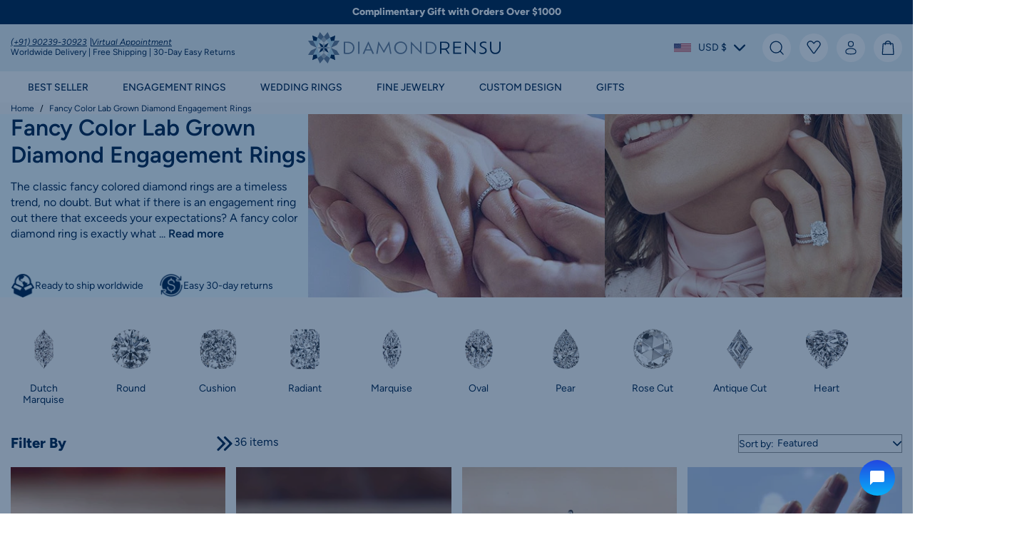

--- FILE ---
content_type: text/css
request_url: https://diamondrensu.com/cdn/shop/t/277/assets/component-filter.css?v=35727087883467440641758796748
body_size: 1357
content:
.storefront-filters .collapsible_panel .panel_toggle .icon-collapsible{width:12px;height:12px}.filter__price{padding-top:15px}.storefront-filters .collapsible_panel .filter__list{padding:15px;column-gap:15px;row-gap:40px;display:grid;grid-template-columns:repeat(3,1fr)}.storefront-filters .collapsible_panel .filter__list.color-list-parent,.storefront-filters .collapsible_panel .filter__list.carat-weight-parent{padding:15px;gap:15px;display:grid;grid-template-columns:repeat(1,1fr)}.storefront-filters .collapsible_panel .filter__list.shape-list-parent{padding:15px;column-gap:15px;row-gap:40px;display:grid;grid-template-columns:repeat(3,1fr)}.filter__list.color-list-parent input,.filter__list.carat-weight-parent input,.toggle-content-wrap .filter__list.color-list-parent label{margin:0!important}.toggle-content-wrap .filter__list.color-list-parent label{margin-left:10px!important;min-width:max-content!important}.storefront-filters .collapsible_panel .filter__list,.storefront-filters .collapsible_panel .filter__list .form-check{margin-bottom:0}.storefront-filters .collapsible_panel .panel_toggle .icon-collapsible svg{width:100%;height:100%}.storefront-filters .collapsible_panel .panel_toggle .icon-collapsible svg{display:block}.storefront-filters .collapsible_panel.open .panel_toggle .icon-collapsible svg{transform:rotate(180deg)}.storefront-filters .collapsible_panel .panel_toggle .icon-collapsible:after,.storefront-filters .collapsible_panel .panel_toggle .icon-collapsible:before{display:none}.filter-option-clear:only-child{display:none}.filter-option-clear.disabled,.mobile-filter__clear.disabled{pointer-events:none}.filter-option-clear:not(.btn){display:flex;align-items:center;text-transform:capitalize;padding:8px 12px;border-radius:0;color:var(--pe-color-white)}.filter-option-clear span{pointer-events:none}.active-filters-desktop:empty{display:none!important}.custom-video-container .video-section{display:none}.custom-video-container.playing--video .video-section{display:block}.custom-video-container.playing--video .content-section,.custom-video-container.playing--video .cta-btn{display:none}.carat-weight input{border:var(--pe-input-border-width) solid var(--pe-form-check-border-color)!important}.card-product .custom-video-container.playing--video .cta-btn button{display:none}@media (min-width: 992px){.topbar-filter .filter__wrapper{flex-direction:row;gap:10px}.topbar-filter .collapsible_panel{border-bottom:0;position:relative}.topbar-filter .collapsible_panel button{border:var(--pe-input-border-width) solid var(--pe-input-border-color);position:relative;border-radius:var(--pe-input-border-radius);font-family:var(--pe-input-font-family);font-size:var(--pe-input-font-size);font-weight:var(--pe-input-font-weight);color:var(--pe-input-text-color);line-height:var(--pe-input-line-height);background-color:transparent;width:100%}.topbar-filter .collapsible_panel .panel_toggle{padding:var(--pe-input-y-padding) var(--pe-input-x-padding);display:flex;align-items:center;line-height:24px;cursor:pointer;gap:20px}.topbar-filter .collapsible_panel .toggle-content{display:block;position:absolute;top:calc(100% + 5px);margin:0;padding:0;list-style:none;border:var(--pe-input-border-width) solid var(--pe-input-border-color);border-radius:var(--pe-border-radius-input);background-color:var(--pe-input-bg-color);width:195px;z-index:9;clip-path:inset(0 0 100% 0);transition:clip-path .3s ease-in-out,border-color .3s ease-in-out}.topbar-filter .collapsible_panel .toggle-content.open{clip-path:inset(0 0 0 0)}.topbar-filter .collapsible_panel ul li{margin-bottom:0}.topbar-filter .collapsible_panel .tab_toggle svg{transition:ease-in-out .25s}.topbar-filter .collapsible_panel.open .tab_toggle svg{transform:rotate(180deg)}.topbar-filter .collapsible_panel .price-options-list{width:340px}.topbar-filter .collapsible_panel .price-options-list .filter__price{margin:0;padding:20px}.sidebar-filter .filter__wrapper{flex-direction:column}.sidebar-filter .collapsible_panel .filter__list{max-height:380px;overflow:auto;margin-bottom:15px}}.sidebar-filter .collapsible_panel .filter__list{padding:5px 0 20px}.color-label{height:18px;width:18px;border-radius:2px}@media (max-width: 991px){.storefront-filters{display:none}.custom-drawer.collection-sorting{width:100%;max-width:100%;top:auto;bottom:0;transform:translate3d(0,var(--pe-drawer-position-transform-x),0)}.custom-drawer.collection-sorting.open{transform:translateZ(0)}.collection-sorting .filter__form .custom-dropdown .toggle-content{position:relative;display:block;clip-path:initial;border:0}.collection-sorting .filter__form .custom-dropdown .toggle-content{padding-bottom:30px}#storefront-filter-drawer{width:100%}#storefront-filter-drawer.custom-drawer.sortby-drawer:not(.collection-sorting) .filter__form .sorting{display:none!important}.filter-drawer-title .sort-by,.collection-sorting .filter-drawer-title .filter-by{display:none}.collection-sorting .filter-drawer-title .sort-by{display:block}.collection-sorting .drawer-filter-footer{display:none!important}#storefront-filter-drawer .storefront-filters{display:flex}#storefront-filter-drawer .drawer-body{display:flex;flex:1 1 auto}#storefront-filter-drawer .sidebar-filter,#storefront-filter-drawer .topbar-filter,#storefront-filter-drawer .storefront-filters{display:flex;width:100%}#storefront-filter-drawer .filter__form{display:flex;flex-direction:column;width:100%}#storefront-filter-drawer .filter__form .filter__wrapper{flex:1 1 auto;overflow:auto;padding-inline:15px}.storefront-filters{height:100%}#storefront-filter-drawer .collapsible_panel .panel_toggle{padding-block:12px}.storefront-filters .collapsible_panel .panel_toggle .icon-collapsible svg{transform:rotate(0);transition:all .3s ease-in-out}#storefront-filter-drawer .collapsible_panel,#storefront-filter-drawer .drawer-filter-footer{border-color:#00000026!important}#storefront-filter-drawer .collapsible_panel .toggle-content-wrap .filter__list{padding:15px;overflow:auto;display:grid;grid-template-columns:repeat(3,1fr);gap:20px;padding-top:0!important}.sticky-filter-top{position:sticky;top:60px;z-index:100;padding-top:15px}.template-collection .btn-tidioChatApi{bottom:40px!important}.storefront-filters .collapsible_panel .filter__list.shape-list-parent{grid-template-columns:repeat(4,1fr)!important}#storefront-filter-drawer .collapsible_panel.color-options .toggle-content-wrap .filter__list{grid-template-columns:repeat(3,1fr)!important}#storefront-filter-drawer .collapsible_panel.color-options .toggle-content-wrap .filter__list label{width:100%}#storefront-filter-drawer .collapsible_panel .toggle-content-wrap .filter__list.carat-weight-parent{grid-template-columns:repeat(2,1fr)}#storefront-filter-drawer .collapsible_panel .toggle-content-wrap .filter__list input{height:55px;width:55px}#storefront-filter-drawer .collapsible_panel .toggle-content-wrap .filter__list .carat-weight input{height:20px!important;width:20px!important;min-width:20px!important}#storefront-filter-drawer .collapsible_panel .toggle-content-wrap>price-range{padding:25px 15px 15px;overflow:auto}#storefront-filter-drawer .collapsible_panel .toggle-content-wrap>*{margin:0!important}#storefront-filter-drawer .drawer-filter-footer{padding:15px;gap:15px;z-index:9;background:var(--pe-color-white)!important}#storefront-filter-drawer .drawer-filter-footer>*{-webkit-box-flex:1;-ms-flex:1 0 0%;flex:1 0 0%}#storefront-filter-drawer .collapsible_panel .toggle-content-wrap{display:flex;flex-direction:column;height:auto}.collection-sorting .filter__form .filter__wrapper,.collection-sorting .filter__form .tab_toggle{display:none!important}.form-check:hover .form-check-input:checked[type=checkbox]:not(:disabled){--pe-form-check-bg-image: url("data:image/svg+xml,%3csvg xmlns='http://www.w3.org/2000/svg' viewBox='0 0 20 20'%3e%3cpath fill='none' stroke='%23202124' stroke-linecap='round' stroke-linejoin='round' stroke-width='3' d='m6 10 3 3 6-6'/%3e%3c/svg%3e") }}.storefront-filters.sticky-top{position:sticky;top:150px}div.range-slider{position:relative;width:100%;height:20px;text-align:center}div.range-slider .rangeValues{width:100%;height:5px;background:var(--pe-color-primary-100);display:block;position:absolute;top:8px;z-index:1;border-radius:3px}div.range-slider input[type=range]{pointer-events:none;position:absolute;-webkit-appearance:none;border:none;border-radius:3px;background:transparent;left:0;top:8px;width:100%;height:5px;margin:0;padding:0;z-index:2}div.range-slider input[type=range]::-webkit-slider-thumb{pointer-events:all;position:relative;z-index:1;outline:0;-webkit-appearance:none;width:18px;height:18px;border-radius:50%;border:0;background-color:var(--pe-color-primary-500)}div.range-slider input[type=range]::-moz-range-thumb{pointer-events:all;position:relative;z-index:10;-moz-appearance:none;width:18px;height:18px;border-radius:50%;border:0;background-color:var(--pe-color-primary-500)}div.range-slider input[type=range]::-ms-thumb{pointer-events:all;position:relative;z-index:10;-ms-appearance:none;width:18px;height:18px;border-radius:50%;border:0;background-color:var(--pe-color-primary-500)}div.range-slider input[type=range]::-moz-range-track{position:relative;z-index:-1;background-color:transparent;border:0}div.range-slider input[type=range]:last-of-type::-moz-range-track{-moz-appearance:none;background:none transparent;border:0}div.range-slider input[type=range]::-moz-focus-outer{border:0}#Filter-Price-lte-2{background:transparent!important}#storefront-filter-drawer .drawer-body{flex-direction:column;overflow:auto}.religious-symbolic+label{word-break:break-word}.filter__wrapper .filter__list::-webkit-scrollbar-track{background-color:var(--pe-color-gray-500)}.filter__wrapper .filter__list::-webkit-scrollbar{width:8px;background-color:var(--pe-color-gray-500)}.filter__wrapper .filter__list::-webkit-scrollbar-thumb{background-color:#bbb}
/*# sourceMappingURL=/cdn/shop/t/277/assets/component-filter.css.map?v=35727087883467440641758796748 */


--- FILE ---
content_type: text/css
request_url: https://diamondrensu.com/cdn/shop/t/277/assets/component-card.css?v=122465312066719856731758796746
body_size: 206
content:
.card{--pe-card-spacer-y: 15px;--pe-card-spacer-x: 15px;--pe-card-border-width: 0px;--pe-card-border-color: var(--pe-border-color);--pe-card-border-radius: var(--pe-border-radius);--pe-card-bg: var(--pe-body-bg);position:relative;display:flex;flex-direction:column;min-width:0;width:100%;color:var(--pe-body-color);word-wrap:break-word;background-color:var(--pe-card-bg);background-clip:border-box;border:var(--pe-card-border-width) solid var(--pe-card-border-color);border-radius:var(--pe-card-border-radius)}.card-body{flex:1 1 auto;padding:var(--pe-card-spacer-y) var(--pe-card-spacer-x)}.card-title{margin-bottom:var(--pe-card-spacer-x)}.card-header,.card-footer{padding:var(--pe-card-spacer-x) var(--pe-card-spacer-y)}.card-img-overlay{position:absolute;top:0;right:0;bottom:0;left:0}.card-img{width:100%}.card-product .wishlist_icon{background:#fff;padding:10px;border-radius:50px;z-index:9}.card-product .wishlist_icon .wishlist-btn{display:block!important}.card-product .wishlist_icon .wishlist-btn span{display:none!important}.card-carousel .swiper-slide{height:auto;min-height:100%;display:flex}.card-product .card-img>a{padding-top:100%;display:block;position:relative}.card-product .card-img>a img,.card-product .card-img>a svg{position:absolute;top:0;left:0;width:100%;height:100%;object-fit:cover}.card-product .card-img>a img:nth-child(2){z-index:-1}.card-product .card-img>a:hover img{z-index:1}.card-product-promo p{margin-bottom:0}.card-product .product-form form{margin-top:0!important}.card-product .product-form .form__label{display:none}.card-product .quickshop--button{display:flex;align-items:center}.card-product .badges{position:absolute;bottom:0;right:0;line-height:1;z-index:4;display:flex;flex-wrap:wrap;gap:5px}.card-product .top-badges{position:absolute;top:0;left:0;line-height:1;z-index:4;display:flex;flex-wrap:wrap;gap:5px}.product-tags{position:absolute;bottom:8px;right:8px;line-height:1;z-index:4}.product-tags .product-tag{padding:0}.product-tags a{display:inline-block;background-color:var(--pe-color-primary);color:var(--pe-color-white);text-transform:uppercase;font-weight:400;letter-spacing:0;font-size:13px;padding:5px;border-radius:0}.card-product .product--media.square>a{padding-top:100%}.card-product .product--media.landscape>a{padding-top:80%}.card-product .product--media.portrait>a{padding-top:120%}.card-product .product--media>a>img,.card-product .product--media>a>svg{width:100%;height:100%;object-fit:cover;position:absolute;top:0;left:0}.card-product .product--media>a>img,.card-product .product--media>a>svg{position:absolute;top:0;left:0;width:100%;height:100%;object-fit:cover}.card-product .product--media>a>img:nth-child(2),.card-product .product-video{z-index:-1}.card-product .product--media>a:hover img,.card-product .product--media>a:hover .product-video{z-index:1}.card-product-promo.above-image .card-img,.card-product-promo.above-image .card-img *{display:flex;flex:1 1 auto}.card-product-promo.above-image{position:relative}.card-product-promo.above-image .card-body{position:absolute;bottom:0;padding:25px!important;z-index:1}.product--media .custom-video-container,.product--media .custom-video-container .placement--grid,.product--media .custom-video-container .placement--grid .video-section{height:100%;display:block}.product--media .custom-video-container .placement--grid .video-section video,.product--media .custom-video-container .placement--grid .video-section iframe{height:100%;width:100%;object-fit:cover}@media (max-width: 767px){.card-product .jdgm-star.jdgm--on{padding:0 2px 0 0!important}.card-product .jdgm-star.jdgm--on:before{font-size:13px!important}}
/*# sourceMappingURL=/cdn/shop/t/277/assets/component-card.css.map?v=122465312066719856731758796746 */


--- FILE ---
content_type: text/css
request_url: https://diamondrensu.com/cdn/shop/t/277/assets/media-with-text.css?v=103984938094940779071758796746
body_size: -309
content:
.media-with-text.section_diamond_capital .image-block:before,.media-with-text.sec_personalized_guidance .image-block:before{content:"";display:block;padding-top:88.82%}.media-with-text.section_diamond_capital .image-block img,.media-with-text.sec_personalized_guidance .image-block img{position:absolute;top:0;left:0;width:100%;height:100%;object-fit:cover}.media-with-text.section_diamond_capital .group-block .heading-block,.media-with-text.section_diamond_capital .group-block .text-block{margin-left:auto;margin-right:auto}.media-with-text.section_diamond_capital .group-block .group-block .image-block{margin-top:12px;margin-bottom:3px}.media-with-text.sec_personalized_guidance .group-block .group-block .image-block{margin-top:13px}.media-with-text.sec_personalized_guidance .group-block .group-block .image-block a{position:static!important}@media (max-width: 767px){.media-with-text .image-block{order:1}.media-with-text .group-block{order:2}.media-with-text.sec_personalized_guidance .group-block .heading-block{max-width:320px}.media-with-text.sec_personalized_guidance .group-block .text-block{max-width:330px}}@media (min-width: 768px){.media-with-text.section_diamond_capital .group-block .heading-block,.media-with-text.section_diamond_capital .group-block .text-block{margin-left:0}.media-with-text.section_diamond_capital .group-block .group-block .image-block{margin-top:0;margin-bottom:0}.media-with-text.sec_personalized_guidance .group-block .group-block .image-block{margin-top:0}.media-with-text.sec_personalized_guidance .group-block .group-block .image-block:before{padding-top:55.9%}.media-with-text.section_diamond_capital .group-block .group-block .image-block:first-child:before{padding-top:55.45%}.media-with-text.section_diamond_capital .group-block .group-block .image-block:nth-child(2):before{padding-top:77.7%}}@media (min-width: 992px){.media-with-text.sec_personalized_guidance .group-block .heading-block{max-width:350px}.media-with-text.sec_personalized_guidance .group-block .text-block{max-width:320px}}
/*# sourceMappingURL=/cdn/shop/t/277/assets/media-with-text.css.map?v=103984938094940779071758796746 */


--- FILE ---
content_type: text/css
request_url: https://diamondrensu.com/cdn/shop/t/277/assets/global-collection-list.css?v=154080301231903151231758796747
body_size: -118
content:
.card-collection.portrait{aspect-ratio:.8396/1}.card-collection.square{aspect-ratio:1/1}.card-collection.landscape{aspect-ratio:1.25/1}.card-collection:not(.adapt)>img,.card-collection:not(.adapt)>.placeholder-svg{width:100%;height:100%;object-fit:cover}.card-collection.adapt>img{width:100%}.card-collection{overflow:hidden;width:100%;flex:1 1 auto}.card-collection>img{transition:.3s ease-in-out}.card-collection:hover>img{transform:scale(1.1)}.card-collection-caption.on-image.bottom{position:absolute;bottom:15px;left:15px;right:15px;z-index:1}.card-collection-caption.on-image.center{position:absolute;top:50%;transform:translateY(-50%);left:15px;right:15px;z-index:1}.card-collection-caption.top{position:absolute;top:15px;left:15px;right:15px;z-index:1}.card-collection__wrap .card-collection-caption svg{opacity:0;transition:ease-in-out .3s}.card-collection__wrap:hover .card-collection-caption svg{opacity:1}.card-collection__wrap{min-height:100%;display:flex;flex-direction:column}.card-collection-caption.below-image{padding-top:6px}@media (min-width: 768px){.card-collection-caption.below-image{padding-top:16px}}@media (max-width: 767px){.collections-list .mobile-right-outside{padding-right:0}}
/*# sourceMappingURL=/cdn/shop/t/277/assets/global-collection-list.css.map?v=154080301231903151231758796747 */


--- FILE ---
content_type: text/css
request_url: https://diamondrensu.com/cdn/shop/t/277/assets/component-cart-drawer.css?v=150564964877933235081758796746
body_size: -52
content:
.cart-drawer cart-form{display:flex;min-height:100%}.cart-drawer .cart-form-container.empty_cart,.cart-drawer .cart-form-container.empty_cart>form{justify-content:center;display:flex;flex-direction:column}.cart-drawer .cart-form-container.empty_cart .drawer-body{justify-content:center;display:flex;align-items:center;flex:1 1 auto}.cart-drawer .cart-banner-sidebar{max-width:750px;flex-direction:row}.cart-drawer-wrap{flex:1 1 auto;max-width:450px;width:100%}.cart-banner-sidebar-wrap{background-color:#add8e6}.cart-drawer>.empty_cart{flex:1 1 auto;align-items:center;justify-content:center}.cart-drawer .empty_cart form{display:flex}.cart-drawer form>.row{flex:1 1 auto;flex-direction:column;min-height:100%;margin:0}.cart-drawer form>.row>.col-12{padding:0}.cart-drawer form .cart-total{width:100%;margin-top:auto!important;background:var(--pe-color-primary-100);padding:1rem!important}.cart-drawer .cart-header{display:none}.cart-drawer .cart-body{border-top:1px solid var(--pe-border-color)}.cart-drawer .cart-body .cart-items.updating{pointer-events:none;opacity:.6}.cart-drawer .cart-body .cart-items>.cart-item .cart-price{-webkit-box-flex:0;-ms-flex:0 0 auto;flex:0 0 auto;width:25%;text-align:left!important}.cart-drawer .cart-body .cart-items>.cart-item .quantity-box .quantity-wrapper label{display:none}.cart-drawer .cart-body .cart-items>.cart-item .cart-total-price{-webkit-box-flex:0;-ms-flex:0 0 auto;flex:0 0 auto;width:25%}.cart-drawer .cart-body .cart-items .cart-img{width:120px;aspect-ratio:1}.cart-drawer .section-min-height{min-height:auto}.cart-drawer .quantity-wrapper{max-width:110px}.cart-related_item .card-product .card-img{flex:0 0 33.33%}.cart-drawer .cart-related_items{max-height:530px;overflow:auto}.cart-drawer .cart-form-container{flex:1 1 auto;display:flex;flex-direction:column;width:100%}.cart-drawer .cart-form-container.empty_cart,.cart-drawer .cart-form-container.empty_cart>form{justify-content:center}.cart-form-container .drawer-body{flex:1 1 auto;overflow:auto}.cart-form-container.empty_cart .drawer-footer{display:none;visibility:hidden}.product-form form{margin-top:0!important}.cart_related-products.side-by-side .cart-related_item .flex-row{flex-direction:column!important}.cart-drawer .cart_related-products.side-by-side .cart-related_items{max-height:initial;display:flex;overflow-x:auto;overflow-y:hidden}.cart-drawer .cart_related-products.side-by-side .cart-related_items .cart-related_item{flex:0 0 170px;border-bottom:0!important;margin-bottom:0!important}.cart-drawer .cart_related-products.side-by-side .cart-related_items .cart-related_item{margin-right:15px!important}.cart-drawer .cart_related-products.side-by-side .cart-related_items .cart-related_item .card-body{padding-left:0!important}.custom-drawer.cart-drawer{--pe-drawer-bg: var(--pe-color-gray-200);--pe-drawer-max-width: 475px}.custom-drawer.cart-drawer .drawer-footer .btn{max-width:233px;font-size:18px}
/*# sourceMappingURL=/cdn/shop/t/277/assets/component-cart-drawer.css.map?v=150564964877933235081758796746 */


--- FILE ---
content_type: text/javascript
request_url: https://diamondrensu.com/cdn/shop/t/277/assets/component-quantity-picker.js?v=6139946920918088191758796746
body_size: -224
content:
class QuantityInput extends HTMLElement{constructor(){super(),this.qtyBtns=this.querySelectorAll("[data-qty-btn]"),this.qtyInput=this.querySelector("[data-qty-input]"),this.pricePerItem=this.querySelector("[data-price-per-item]"),this.priceBreakData=this.querySelector("[data-price-break-json]"),this.priceBreakData&&(this.priceBreakData=JSON.parse(this.priceBreakData.textContent))}connectedCallback(){this.qtyBtns?.forEach(qtyBtn=>qtyBtn.addEventListener("click",this.manageQtyBtn.bind(this)))}manageQtyBtn(event){const{currentTarget}=event;event.preventDefault();const action=currentTarget.dataset.for||"increase",decreaseQtyBtn=this.querySelector('[data-for="decrease"]'),currentQty=parseInt(this.qtyInput.value)||1,max=parseInt(this.qtyInput.max)||null,min=parseInt(this.qtyInput.min)||1,step=parseInt(this.qtyInput.step)||1;let finalQty;action==="decrease"?finalQty=Math.max(currentQty-step,min):finalQty=max!==null?Math.min(currentQty+step,max):currentQty+step,this.qtyInput.value=finalQty,decreaseQtyBtn?.classList.toggle("disabled",finalQty<=min),this.priceBreakData&&this.pricePerItem&&this.updatePricePerItem(finalQty),this.qtyInput.dispatchEvent(new Event("change"))}updatePricePerItem(qty){this.priceBreakData.map(item=>{if(qty>=item.minimum_quantity){this.pricePerItem.innerHTML=window.volumePricingStrings.price_at_each.replace("{{ price }}",Utility.formatMoney(item.price,window.globalSpace.money_format));return}})}}customElements.define("quantity-input",QuantityInput);
//# sourceMappingURL=/cdn/shop/t/277/assets/component-quantity-picker.js.map?v=6139946920918088191758796746


--- FILE ---
content_type: text/javascript
request_url: https://diamondrensu.com/cdn/shop/t/277/assets/component-sticky-header.js?v=53821747916333191251758796748
body_size: -281
content:
class StickyHeader extends HTMLElement{constructor(){super()}connectedCallback(){this.header=document.querySelector(".section-header"),this.headerIsAlwaysSticky=this.getAttribute("data-sticky-type")==="always",this.headerBounds={},this.currentScrollTop=0,this.onScrollHandler=this.onScroll.bind(this),this.headerIsAlwaysSticky&&this.header.classList.add("header-sticky"),window.addEventListener("scroll",this.onScrollHandler,!1),this.createObserver()}disconnectedCallback(){window.removeEventListener("scroll",this.onScrollHandler)}createObserver(){new IntersectionObserver((entries,observer2)=>{this.headerBounds=entries[0].intersectionRect,observer2.disconnect()}).observe(this.header)}onScroll(){const scrollTop=window.pageYOffset||document.documentElement.scrollTop;scrollTop>this.currentScrollTop&&scrollTop>this.headerBounds.bottom?requestAnimationFrame(this.hide.bind(this)):scrollTop<this.currentScrollTop&&scrollTop>this.headerBounds.bottom?requestAnimationFrame(this.reveal.bind(this)):scrollTop<=this.headerBounds.top&&requestAnimationFrame(this.reset.bind(this)),this.currentScrollTop=scrollTop}hide(){this.headerIsAlwaysSticky||(this.header.classList.add("header-hidden","header-sticky"),this.closeSearchModal(),this.closeMenuDropdowns())}reveal(){this.headerIsAlwaysSticky||(this.header.classList.add("header-sticky","animate"),this.header.classList.remove("header-hidden"))}reset(){this.headerIsAlwaysSticky||this.header.classList.remove("header-hidden","header-sticky","animate")}closeSearchModal(){let searchModal=document.querySelector("search-modal")||null;searchModal!=null&&searchModal.classList.contains("open__modal")&&typeof searchModal.close=="function"&&searchModal.close(!1)}closeMenuDropdowns(){Array.from(document.querySelectorAll(".dropdown.open")).forEach(ele=>{ele.classList.remove("open")})}}customElements.define("sticky-header",StickyHeader);
//# sourceMappingURL=/cdn/shop/t/277/assets/component-sticky-header.js.map?v=53821747916333191251758796748


--- FILE ---
content_type: text/javascript
request_url: https://diamondrensu.com/cdn/shop/t/277/assets/component-filters.js?v=128032241099623786141758796748
body_size: 2172
content:
(()=>{const filterNodes={container:document.getElementById("collection-container")||document.getElementById("search-container"),parent:document.getElementById("storefront-filters-parent"),collectionBanner:document.querySelector("[data-collectionBanner]"),quickShopModal:document.querySelector("quick-shop")};class storefrontFilters{constructor(){!filterNodes.container||!filterNodes.parent||(this.form=filterNodes.container.querySelector("#storefront-filters-form"),this.gridsContainer=filterNodes.container.querySelector("#products-listing"),this.paginate=filterNodes.container.querySelector("[data-paginationParent]"),this.activeFilters=filterNodes.container.querySelector("[data-activeFilters]"),this.drawer=filterNodes.parent.querySelector("#storefront-filter-drawer"),this.drawerFooter=filterNodes.parent.querySelector("[data-filterFooter]"),this.debouncedOnSubmit=Utility.debounce(event=>this.onSubmitHandler(event),1e3),this.form&&(this.form.addEventListener("input",evt=>{const element=evt.target||evt.currentTarget;element.type==="range"||element.nodeName!=="FORM"&&element.name!="sort_by"&&window.innerWidth<992||this.debouncedOnSubmit(evt)}),this.form.addEventListener("submit",this.debouncedOnSubmit.bind(this))),this.manageDrawerUI(window.innerWidth),this.bindEvents(),this.dynamicEleEvents())}handleHideShowDrawerToggle(){const toggleButton=document.querySelector("[data-hideShowFilterDrawer]"),filtersParent=filterNodes.parent,sidebarProductGrid=document.querySelector("#sidebar-product-grid");toggleButton&&filtersParent&&(toggleButton._filterToggleHandler=()=>{toggleButton.classList.contains("open")?(toggleButton.classList.remove("open"),toggleButton.classList.add("close"),filtersParent.classList.remove("open"),filtersParent.classList.add("close"),sidebarProductGrid.classList.remove("sidebar-product-grid-open")):(toggleButton.classList.remove("close"),toggleButton.classList.add("open"),filtersParent.classList.remove("close"),filtersParent.classList.add("open"),sidebarProductGrid.classList.add("sidebar-product-grid-open"))},toggleButton.addEventListener("click",toggleButton._filterToggleHandler))}manageDrawerUI(windowWidth){let filterGrid=filterNodes.parent.querySelector("#storefront-filter-grid");const elementToClone=filterGrid;filterGrid.remove(),windowWidth>=992?this.drawer.parentNode.appendChild(elementToClone):this.drawer.querySelector("div.drawer-body").appendChild(elementToClone),filterGrid=elementToClone}bindEvents(){window.onresize=()=>{this.manageDrawerUI(window.innerWidth)},filterNodes.container.querySelectorAll("#sortby-dropdown .sortby_options").forEach(input=>input.addEventListener("change",this.updateSortBy.bind(this)));const loadMoreBtn=document.querySelector("[data-loadmore]");loadMoreBtn&&!loadMoreBtn._loadMoreObserver&&this.infiniteLoad(loadMoreBtn),filterNodes.parent.querySelectorAll("[data-closefilter]").forEach(btn=>{btn.addEventListener("click",evt=>{evt.preventDefault();let drawer=evt.currentTarget.closest("custom-drawer");drawer&&(drawer.querySelector("[data-closedrawer]")?.click(),drawer.querySelector('[is="collapsiblePanel"].open')?.querySelector('[data-toggle="panel"]')?.click())})}),filterNodes.parent.querySelectorAll("[data-back]").forEach(btn=>{btn.addEventListener("click",evt=>{evt.preventDefault(),evt.currentTarget.closest('[is="collapsiblePanel"]')?.querySelector('[data-toggle="panel"]')?.click()})}),this.handleHideShowDrawerToggle()}dynamicEleEvents(){filterNodes.quickShopModal?.updateEvents&&filterNodes.quickShopModal.updateEvents(),filterNodes.parent.querySelector("[data-applyFilters]")?.addEventListener("click",()=>{const searchParams=this._createQueryString(this.form);this.renderPage(searchParams)}),filterNodes.container.querySelectorAll("[data-pagelinks], [data-loadmore]").forEach(link=>link.addEventListener("click",this._managePagination.bind(this)));const loadMoreBtn=document.querySelector("[data-loadmore]");loadMoreBtn&&!loadMoreBtn._loadMoreObserver&&this.infiniteLoad(loadMoreBtn),this.colorOptionsStyling(),this.bindActiveFilterButtonEvents()}onSubmitHandler(event){if(event.preventDefault(),event.type=="input"&&filterNodes.parent.classList.contains("filter-active")){filterNodes.parent.classList.remove("loading");return}const searchParams=this._createQueryString(this.form);this.renderPage(searchParams)}_createQueryString(form){const formData=new FormData(form),priceGTE=form.querySelector('[name="filter.v.price.gte"]'),priceLTE=form.querySelector('[name="filter.v.price.lte"]');return priceGTE&&priceGTE.min===formData.get("filter.v.price.gte")&&formData.delete("filter.v.price.gte"),priceLTE&&priceLTE.max===formData.get("filter.v.price.lte")&&formData.delete("filter.v.price.lte"),new URLSearchParams(Array.from(formData)).toString()}async renderPage(searchParams,updateURLHash=!0){this.gridsContainer.classList.add("loading");const url=`${window.location.pathname}?${searchParams}`;await this.renderGridFromFetch(url,"filter"),updateURLHash&&this.updateURLHash(searchParams)}colorOptionsStyling(){const colorSwatchContainer=filterNodes.parent.querySelector("[data-colorFilter]");colorSwatchContainer&&colorSwatchContainer.querySelectorAll(".color-options").forEach(swatch=>{const colorHandle=swatch.querySelector('input[type="checkbox"]').dataset.handle,swatchStyle=Utility.getSwatchStyle(colorHandle);swatch.querySelector(".option-label").setAttribute("style",swatchStyle)})}onActiveFilterClick(event){event.preventDefault(),event.stopImmediatePropagation();const URLString=new URL(event.currentTarget.href).searchParams.toString();URLString!=null&&this.renderPage(URLString)}onHistoryChange(event){const searchParams=event.state?.searchParams||"";this.renderPage(searchParams,!1)}async renderGridFromFetch(url,type){if(!url)return;const sectionID=filterNodes.container.dataset.section;url+=`&sections=${sectionID}`;try{const gridHTML=(await(await fetch(url)).json())[sectionID];this.renderProductGrid(type,gridHTML)}catch(error){console.error("Error fetching data:",error)}}renderProductGrid(type,grid){const html=new DOMParser().parseFromString(grid,"text/html"),filterPanels=html.querySelectorAll("#storefront-filters-form .individual-filter-block"),paginationType=this.paginate?.dataset.type||"numbers",productGrids=this.gridsContainer.querySelector("[data-products-grid"),loadMoreBtn=this.gridsContainer.querySelector("[data-loadmore]"),totalProductsElement=filterNodes.container.querySelectorAll("[data-totalProducts]"),activeFilterCountElement=document.querySelectorAll("[data-activeFilterCount]"),showMore=this.gridsContainer.querySelector("[data-showmore-text]");if(type==="pagination"&&paginationType==="loadmore"){productGrids.insertAdjacentHTML("beforeend",html.querySelector("[data-products-grid]").innerHTML);const newLoadMoreBtn=html.querySelector("[data-loadmore]"),newShowMore=html.querySelector("[data-showmore-text]");newLoadMoreBtn&&loadMoreBtn?(loadMoreBtn.parentNode.replaceChild(newLoadMoreBtn,loadMoreBtn),showMore?.parentNode.replaceChild(newShowMore,showMore),this.infiniteLoad(newLoadMoreBtn)):loadMoreBtn&&(loadMoreBtn.remove(),showMore.remove())}else this.gridsContainer.innerHTML=html.querySelector("#products-listing").innerHTML;lazyImageObserver.observe(),document.querySelectorAll("#storefront-filters-form .individual-filter-block").forEach(panel=>panel.classList.add("d-none")),filterPanels.forEach(panel=>{const filterBlock=document.querySelector(`.individual-filter-block[data-index="${panel.dataset.index}"]`);filterBlock&&(filterBlock.querySelector(".filter__block").innerHTML=panel.querySelector(".filter__block").innerHTML,filterBlock.classList.remove("d-none"))}),totalProductsElement&&totalProductsElement.forEach(element=>{element.innerHTML=html.querySelector("[data-totalProducts]").innerHTML}),activeFilterCountElement&&activeFilterCountElement.forEach(element=>{element.innerHTML=html.querySelector("[data-activeFilterCount]").innerHTML}),this.drawerFooter.innerHTML=html.querySelector("[data-filterFooter]").innerHTML;const activeFilters=html.querySelector("[data-activeFilters]");activeFilters&&(this.activeFilters.innerHTML=activeFilters.innerHTML),this.dynamicEleEvents(),this.drawer?.isOpen&&this.drawer.closeDrawer()}bindActiveFilterButtonEvents(){Array.from(document.getElementsByClassName("filter-option-clear")).forEach(element=>{element.addEventListener("click",this.onActiveFilterClick.bind(this),{once:!0})});const activeShapeFilters=this.form?.querySelectorAll('input[name="filter.p.m.filter.shape"]:checked')||[];document.querySelectorAll("[data-shape-filter]").forEach(shapeFilter=>{shapeFilter.closest(".shape-filter-item").classList.remove("active")}),activeShapeFilters.forEach(filter=>{const shapeFilter=document.querySelector(`[data-shape-filter][data-shape-handle="${filter.value}"]`);shapeFilter&&shapeFilter.closest(".shape-filter-item").classList.add("active")})}updateURLHash(searchParams){window.history.pushState({searchParams},"",`${window.location.pathname}${searchParams&&"?".concat(searchParams)}`)}updateSortBy(event){const currentEle=event.currentTarget,sortByInput=this.form.querySelector('input[name="sort_by"]');sortByInput.value=currentEle.value,this.form.dispatchEvent(new Event("input",{once:!0}))}async _managePagination(event){event.preventDefault();const _this=event.currentTarget;await this.renderGridFromFetch(_this.href,"pagination"),(this.paginate?.dataset.type||"numbers")!="loadmore"&&setTimeout(()=>{window.history.pushState({},"",_this.href)},500)}infiniteLoad(loadMoreBtn){loadMoreBtn&&(loadMoreBtn._loadMoreObserver&&(loadMoreBtn._loadMoreObserver.disconnect(),loadMoreBtn._loadMoreObserver=null),loadMoreBtn._loadMoreObserver=new IntersectionObserver((entries,observer)=>{entries.forEach(entry=>{entry.isIntersecting&&(loadMoreBtn.click(),observer.disconnect(),loadMoreBtn._loadMoreObserver=null)})},{rootMargin:"800px"}),loadMoreBtn._loadMoreObserver.observe(loadMoreBtn))}}typeof storefrontFilters<"u"&&new storefrontFilters})();class PriceRange extends HTMLElement{constructor(){super(),this.querySelectorAll('input[name="filter.v.price.gte"], input[name="filter.v.price.lte"]').forEach(element=>element.addEventListener("change",this.onRangeChange.bind(this))),this.setMinAndMaxValues(),this.manageSliderChange()}onRangeChange(event){this.adjustToValidValues(event.currentTarget),this.setMinAndMaxValues()}setMinAndMaxValues(){const inputs=this.querySelectorAll('input[name="filter.v.price.gte"], input[name="filter.v.price.lte"]'),minInput=inputs[0],maxInput=inputs[1];maxInput.value&&minInput.setAttribute("max",maxInput.value),minInput.value&&maxInput.setAttribute("min",minInput.value),minInput.value===""&&maxInput.setAttribute("min",0),maxInput.value===""&&minInput.setAttribute("max",maxInput.getAttribute("max"))}adjustToValidValues(input){const value=Number(input.value),min=Number(input.getAttribute("min")),max=Number(input.getAttribute("max"));value<min&&(input.value=min),value>max&&(input.value=max)}manageSliderChange(){const sliders=this.querySelector("#range-slider").getElementsByTagName("input");Array.from(sliders).forEach(slider=>{slider.oninput=()=>{let slide1=Number(sliders[0].value),slide2=Number(sliders[1].value);if(slide1>slide2){const tmp=slide2;slide2=slide1,slide1=tmp}this.querySelector('input[name="filter.v.price.gte"]').value=slide1,this.querySelector('input[name="filter.v.price.lte"]').value=slide2},slider.onchange=()=>{window.innerWidth>=992&&this.closest("form").dispatchEvent(new CustomEvent("submit"))}})}}customElements.define("price-range",PriceRange);
//# sourceMappingURL=/cdn/shop/t/277/assets/component-filters.js.map?v=128032241099623786141758796748


--- FILE ---
content_type: text/javascript
request_url: https://diamondrensu.com/cdn/shop/t/277/assets/component-product-form.js?v=132017292824577840371758796750
body_size: 917
content:
class ProductForm extends HTMLElement{constructor(){super(),this.form=this.querySelector("form"),this.cartElement=document.querySelector("cart-form"),this.submitButton=this.querySelector('[type="submit"]'),this.qtyInput=this.querySelector("[data-qty-input]"),this.variantSelects=this.querySelector("variant-selects"),this.headerId=document.querySelector(".section-header").querySelector("[data-section-id]").dataset.sectionId}connectedCallback(){this.form?.addEventListener("submit",this.onSubmitHandler.bind(this))}updateProductDetails(container,variant){if(variant==!1?this.toggleAddButton("disable"):this.toggleAddButton("enable",variant.available,variant.price),variant){this.updateURLandID(variant),this.priceUpdate(container,variant),this.updateImage(container,variant.featured_media);const selectedOptions=container.querySelector("[data-product-selected-options]"),optionPickers=container.querySelectorAll("[data-product-option-picker]"),ringSizePicker=container.querySelector("select.ring-form-select");if(selectedOptions){let selectedOptionsHTML="";optionPickers.forEach(picker=>{const pickerValue=picker.querySelector("[data-selected-option-label]");pickerValue&&(selectedOptionsHTML+=`<p>${pickerValue.innerHTML}</p>`)}),selectedOptionsHTML+=ringSizePicker?.value?`<p>Ring Size(US): <span class="selected-option fw-medium">${ringSizePicker.value}</span></p>`:"",selectedOptions.innerHTML=selectedOptionsHTML}}}priceUpdate(container,variant){const priceElement=container.querySelector("[data-currentPrice]");if(!priceElement)return;const comparePriceElement=container.querySelector("[data-comparePrice]");priceElement.innerHTML=Utility.formatMoney(variant.price,window.globalSpace.money_format),comparePriceElement&&(comparePriceElement.innerHTML=Utility.formatMoney(variant.compare_at_price,window.globalSpace.money_format),comparePriceElement.classList.toggle("d-none",!variant.compare_at_price||variant.compare_at_price<=0||variant.compare_at_price===variant.price))}toggleAddButton(status,variantAvailable,price){if(!this.submitButton)return;const addText=this.submitButton.querySelector(".add-text");addText&&(status==="disable"?addText.textContent=window.variantStrings.addToCart:variantAvailable?(this.submitButton.removeAttribute("disabled"),addText.innerHTML=this.form.classList.contains("cart-upsell-form")?window.variantStrings.upsellAddText:`${window.variantStrings.addToCart} - ${Utility.formatMoney(price,window.globalSpace.money_format)}`):(this.submitButton.setAttribute("disabled",!0),addText.textContent=window.variantStrings.soldOut))}updateURLandID(currentVariant){!currentVariant||!this.form||(this.form.querySelector('input[name="id"]').value=currentVariant.id)}updateImage(container,variantMedia){if(!variantMedia)return;const imgElem=container.querySelector("[data-feauredImage]"),imageSlide=container.querySelector(`[data-productSlider] [data-mediaID="${variantMedia.id}"]`);if(imgElem&&variantMedia.preview_image.src)imgElem.removeAttribute("srcset"),imgElem.src=variantMedia.preview_image.src;else if(imageSlide){const slideIndex=Array.from(imageSlide.parentNode.children).indexOf(imageSlide);container.querySelector("[data-productSlider]").swiper.slideTo(slideIndex,0,!1)}}onSubmitHandler(evt){if(evt.preventDefault(),this.variantSelects&&!this.variantSelects.validateOptions())return;const addItems=[];this.submitButton.setAttribute("aria-disabled",!0),this.submitButton.classList.add("loading"),addItems.push(Utility.serializeForm(this.form));let cartSectionID="component-cart-drawer";window.globalSpace.template=="cart"&&(cartSectionID=document.getElementById("cart--items")?.dataset.id||"template-cart");const body=JSON.stringify({items:addItems,sections:`${cartSectionID}`});fetch(`${routes.cart_add_url}`,{...Utility.fetchConfig(),body}).then(response=>response.json()).then(res=>{const dataJSON=typeof res=="object"?res:JSON.parse(res);if(dataJSON.errors){window.notificationEle.updateNotification("Add to Cart",dataJSON.errors,{type:"error",timeout:5e3});return}let cartSection=dataJSON.sections[`${cartSectionID}`];this._klavitoATC(cartSection),eventBus.publish(PUB_SUB_EVENTS.productATC,{data:{item:dataJSON.items[0]}}),document.querySelector("#PopupModal-quickshop .close-quickshop")?.dispatchEvent(new Event("click")),this.qtyInput&&(this.qtyInput.value=1),this.cartElement?this.cartElement?._updateCart(dataJSON.sections,this.submitButton):window.location.href=window.routes.cart_fetch_url}).catch(e=>{window.notificationEle.updateNotification("Error",e,{type:"error",timeout:5e3})}).finally(()=>{this.submitButton.classList.remove("loading"),this.submitButton.removeAttribute("aria-disabled")})}_klavitoATC(cartSection){let _learnq=window._learnq||[],cartJSONEle=new DOMParser().parseFromString(cartSection,"text/html").querySelector("[data-cartScriptJSON]"),cart_json=JSON.parse(cartJSONEle.textContent),cart={total_price:cart_json.total_price/100,$value:cart_json.total_price/100,total_discount:cart_json.total_discount,original_total_price:cart_json.original_total_price/100,items:cart_json.items};_learnq.push(["track","Added to Cart",cart]),console.log(_learnq)}}customElements.define("product-form",ProductForm);
//# sourceMappingURL=/cdn/shop/t/277/assets/component-product-form.js.map?v=132017292824577840371758796750
